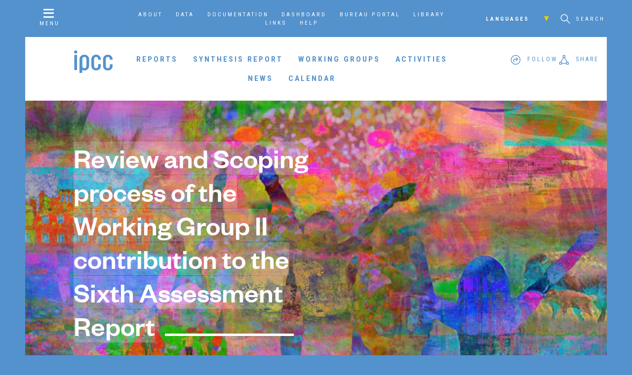

--- FILE ---
content_type: text/html; charset=UTF-8
request_url: https://www.ipcc.ch/review-and-scoping-process-wgii-ar6/
body_size: 8062
content:
<!doctype html>
<html>
  <head>
    <script async src="https://www.googletagmanager.com/gtag/js?id=UA-168918890-1"></script>
    <script>
      window.dataLayer = window.dataLayer || [];
      function gtag(){dataLayer.push(arguments);}
      gtag('js', new Date());

      gtag('config', 'UA-168918890-1');
    </script>

     <title>Review and Scoping of the Working Group II contribution to the Sixth Assessment Report — IPCC</title>
    
    <meta name="viewport" content="width=device-width, initial-scale=1">
    
    <!-- favicon -->
    
    <link rel="apple-touch-icon" sizes="180x180" href="https://www.ipcc.ch/site/assets/themes/ipcc/resources/img/favicon/apple-touch-icon.png">
    <link rel="icon" type="image/png" sizes="32x32" href="https://www.ipcc.ch/site/assets/themes/ipcc/resources/img/favicon/favicon-32x32.png">
    <link rel="icon" type="image/png" sizes="16x16" href="https://www.ipcc.ch/site/assets/themes/ipcc/resources/img/favicon/favicon-16x16.png">
    <link rel="manifest" href="https://www.ipcc.ch/site/assets/themes/ipcc/resources/img/favicon/site.webmanifest">
    <link rel="mask-icon" href="https://www.ipcc.ch/site/assets/themes/ipcc/resources/img/favicon/safari-pinned-tab.svg" color="#5492cd">
    <link rel="shortcut icon" href="https://www.ipcc.ch/site/assets/themes/ipcc/resources/img/favicon/favicon.ico">
    <meta name="apple-mobile-web-app-title" content="IPCC">
    <meta name="application-name" content="IPCC">
    <meta name="msapplication-TileColor" content="#5492cd">
    <meta name="msapplication-config" content="/site/assets/themes/ipcc/resources/img/favicon/browserconfig.xml">
    <meta name="theme-color" content="#ffffff">
    
    <link rel='dns-prefetch' href='//s.w.org' />
<link rel='stylesheet' id='wp-block-library-css'  href='https://www.ipcc.ch/site/wp-includes/css/dist/block-library/style.min.css?ver=5.3.15' type='text/css' media='all' />
<link rel='stylesheet' id='contact-form-7-css'  href='https://www.ipcc.ch/site/assets/plugins/contact-form-7/includes/css/styles.css?ver=5.0.5' type='text/css' media='all' />
<link rel='stylesheet' id='page-style-css'  href='https://www.ipcc.ch/site/assets/themes/ipcc/style.css' type='text/css' media='all' />
<link rel='stylesheet' id='tablepress-default-css'  href='https://www.ipcc.ch/site/assets/plugins/tablepress/css/default.min.css?ver=1.9.1' type='text/css' media='all' />
<script type='text/javascript' src='https://www.ipcc.ch/site/wp-includes/js/jquery/jquery.js?ver=1.12.4-wp'></script>
<script type='text/javascript' src='https://www.ipcc.ch/site/wp-includes/js/jquery/jquery-migrate.min.js?ver=1.4.1'></script>
<link rel='https://api.w.org/' href='https://www.ipcc.ch/wp-json/' />
<link rel="EditURI" type="application/rsd+xml" title="RSD" href="https://www.ipcc.ch/site/xmlrpc.php?rsd" />
<link rel="wlwmanifest" type="application/wlwmanifest+xml" href="https://www.ipcc.ch/site/wp-includes/wlwmanifest.xml" /> 
<meta name="generator" content="WordPress 5.3.15" />
<link rel="canonical" href="https://www.ipcc.ch/review-and-scoping-process-wgii-ar6/" />
<link rel='shortlink' href='https://www.ipcc.ch/?p=40166' />
<link rel="alternate" type="application/json+oembed" href="https://www.ipcc.ch/wp-json/oembed/1.0/embed?url=https%3A%2F%2Fwww.ipcc.ch%2Freview-and-scoping-process-wgii-ar6%2F" />
<link rel="alternate" type="text/xml+oembed" href="https://www.ipcc.ch/wp-json/oembed/1.0/embed?url=https%3A%2F%2Fwww.ipcc.ch%2Freview-and-scoping-process-wgii-ar6%2F&#038;format=xml" />

  </head>
  
    
  <body id="page-review-and-scoping-process-wgii-ar6" class="page-template-default page page-id-40166  sub-page">
    
    <header id="main-header">
      <nav id="nav-secondary" class="page-container">
        <a id="nav-overlay-trigger" class="menu-trigger" href="#"><i class="icon-menu"></i><span>Menu</span></a>
        
        <div id="nav-secondary-menu">
          <div class="menu-secondary-navigation-container"><ul id="menu-secondary-navigation" class="menu"><li id="menu-item-169" class="menu-item menu-item-type-post_type menu-item-object-page menu-item-169"><a href="https://www.ipcc.ch/about/">About</a></li>
<li id="menu-item-12593" class="menu-item menu-item-type-post_type menu-item-object-page menu-item-12593"><a href="https://www.ipcc.ch/data/">Data</a></li>
<li id="menu-item-12754" class="menu-item menu-item-type-post_type menu-item-object-page menu-item-12754"><a href="https://www.ipcc.ch/documentation/">Documentation</a></li>
<li id="menu-item-657" class="menu-item menu-item-type-post_type menu-item-object-page menu-item-657"><a href="https://www.ipcc.ch/focal-points/">Dashboard</a></li>
<li id="menu-item-165" class="menu-item menu-item-type-post_type menu-item-object-page menu-item-165"><a href="https://www.ipcc.ch/bureau/">Bureau Portal</a></li>
<li id="menu-item-25140" class="menu-item menu-item-type-post_type menu-item-object-page menu-item-25140"><a href="https://www.ipcc.ch/library/">Library</a></li>
<li id="menu-item-841" class="menu-item menu-item-type-post_type menu-item-object-page menu-item-841"><a href="https://www.ipcc.ch/links/">Links</a></li>
<li id="menu-item-36755" class="menu-item menu-item-type-post_type menu-item-object-page menu-item-36755"><a href="https://www.ipcc.ch/help/">Help</a></li>
</ul></div>        </div>
        
        <div id="nav-tertiary">
          <div id="nav-secondary-lang">
            <h6>Languages<i class="icon-chevron-down"></i></h6>
            
            <ul id="menu-languages" class="menu"><li id="menu-item-27898" class="menu-item menu-item-type-post_type menu-item-object-page menu-item-27898"><a href="https://www.ipcc.ch/languages-2/arabic/">عربي</a></li>
<li id="menu-item-27900" class="menu-item menu-item-type-post_type menu-item-object-page menu-item-27900"><a href="https://www.ipcc.ch/languages-2/chinese/">简体中文</a></li>
<li id="menu-item-27896" class="menu-item menu-item-type-post_type menu-item-object-page menu-item-27896"><a href="https://www.ipcc.ch/languages-2/francais/">Français</a></li>
<li id="menu-item-27902" class="menu-item menu-item-type-post_type menu-item-object-page menu-item-27902"><a href="https://www.ipcc.ch/languages-2/russian/">Русский</a></li>
<li id="menu-item-27904" class="menu-item menu-item-type-post_type menu-item-object-page menu-item-27904"><a href="https://www.ipcc.ch/languages-2/spanish/">Español</a></li>
</ul>          </div>
          
          <div id="nav-secondary-search">
            <a href="#" id="search-trigger" class="overlay-trigger"><i class="icon-search"></i> <span>Search</span></a>
                      </div>
        </div>
      </nav>
      
      <nav id="nav-primary" class="page-container">
        <a id="nav-primary-logo" class="ipcc-logo" href="https://www.ipcc.ch"><svg version="1.1" xmlns="http://www.w3.org/2000/svg" xmlns:xlink="http://www.w3.org/1999/xlink" x="0px" y="0px"
	 viewBox="0 0 82 50" xml:space="preserve">
<path d="M7.8,4.6C7.8,6.4,6.2,8,4.4,8C2.5,8,1,6.4,1,4.6c0-1.9,1.5-3.4,3.4-3.4C6.2,1.2,7.8,2.7,7.8,4.6z M1.6,42.7h5.6V10.7H1.6
	V42.7z M29.3,13c2,1.8,2.9,4.1,2.9,7.2v13.4c0,3.1-1,5.5-2.9,7.2c-2,1.8-4,2.7-6.3,2.7c-2,0-3.7-0.5-5-1.5v6.8h-5.6V20.2
	c0-3.1,1-5.5,2.9-7.2c2-1.8,4.3-2.7,7-2.7C25,10.2,27.4,11.1,29.3,13z M26.7,20.2c0-3.7-1.9-5.3-4.3-5.3c-2.4,0-4.3,1.6-4.3,5.3
	v13.4c0,3.7,1.9,5.2,4.3,5.2c2.4,0,4.3-1.7,4.3-5.3V20.2z M46.8,10.2c-2.7,0-5,0.9-7,2.7c-2,1.8-2.9,4.1-2.9,7.2v13.4
	c0,3.1,1,5.5,2.9,7.2c2,1.8,4.3,2.7,7,2.7c2.7,0,5-0.9,7-2.7c2-1.8,2.9-4.1,2.9-7.2v-3.2h-5.6v3.2c0,3.6-1.9,5.3-4.3,5.3
	c-2.4,0-4.3-1.6-4.3-5.2V20.2c0-3.7,1.9-5.3,4.3-5.3c2.4,0,4.3,1.6,4.3,5.3v0.6h5.6v-0.6c0-3.1-1-5.5-2.9-7.2
	C51.8,11.1,49.5,10.2,46.8,10.2z M81,20.8v-0.6c0-3.1-1-5.5-2.9-7.2c-2-1.8-4.3-2.7-7-2.7c-2.7,0-5,0.9-7,2.7
	c-2,1.8-2.9,4.1-2.9,7.2v13.4c0,3.1,1,5.5,2.9,7.2c2,1.8,4.3,2.7,7,2.7c2.7,0,5-0.9,7-2.7c2-1.8,2.9-4.1,2.9-7.2v-3.2h-5.6v3.2
	c0,3.6-1.9,5.3-4.3,5.3c-2.4,0-4.3-1.6-4.3-5.2V20.2c0-3.7,1.9-5.3,4.3-5.3c2.4,0,4.3,1.6,4.3,5.3v0.6H81z"/>
</svg>
</a>
        
        <div id="nav-primary-menu">
                    
          <ul class="menu">
            
                        
            <li><a href="https://www.ipcc.ch/reports/" id="menu-link-reports" class="has-submenu">Reports</a></li>
            
                        
            <li><a href="https://www.ipcc.ch/synthesis-report/" id="menu-link-synthesis-report" class="">Synthesis Report</a></li>
            
                        
            <li><a href="https://www.ipcc.ch/working-groups/" id="menu-link-working-groups" class="has-submenu">Working Groups</a></li>
            
                        
            <li><a href="https://www.ipcc.ch/activities/" id="menu-link-activities" class="">Activities</a></li>
            
                        
            <li><a href="https://www.ipcc.ch/news/" id="menu-link-news" class="">News</a></li>
            
                        
            <li><a href="https://www.ipcc.ch/calendar/" id="menu-link-calendar" class="">Calendar</a></li>
            
                        
          </ul>
        </div>
        
        <div id="nav-primary-follow" class="nav-primary-social social-menu">
          <div id="follow">
            <i class="icon-follow"></i><span class="text">Follow</span>
          </div>
        </div>
        
        <div id="nav-primary-share" class="nav-primary-social social-menu">
          <div id="share">
            <i class="icon-share"></i><span class="text">Share</span>
          </div>
        </div>
      </nav>
    
      <nav id="nav-reports-menu" class="page-container section-nav" data-id="menu-link-reports">
        
<div class="nav-reports-container nav-column-container columns-3">
  
    
  <div class="report-menu-column nav-column">
    <div class="report-menu-list nav-list">
      <h5>Special and Methodology Reports</h5>
      
      <ul>
                
        <li><a href="https://www.ipcc.ch/report/methodology-report-on-short-lived-climate-forcers/">2027 IPCC Methodology Report on Inventories for Short-lived Climate Forcers</a></li>
        
                
        <li><a href="https://www.ipcc.ch/report/special-report-on-climate-change-and-cities/">Special Report on Climate Change and Cities</a></li>
        
                
        <li><a href="https://www.ipcc.ch/report/2027-ipcc-methodology-report-on-carbon-dioxide-removal-technologies-carbon-capture-utilization-and-storage-for-national-greenhouse-gas-inventories-additional-guidance/">2027 IPCC Methodology Report on Carbon Dioxide Removal Technologies, Carbon Capture, Utilization, and Storage for National Greenhouse Gas Inventories (Additional guidance)</a></li>
        
                
        <li><a href="https://www.ipcc.ch/report/sr15/">Global Warming of 1.5°C</a></li>
        
                
        <li><a href="https://www.ipcc.ch/report/srccl/">Climate Change and Land</a></li>
        
                
        <li><a href="https://www.ipcc.ch/report/2019-refinement-to-the-2006-ipcc-guidelines-for-national-greenhouse-gas-inventories/">2019 Refinement to the 2006 IPCC Guidelines for National Greenhouse Gas Inventories</a></li>
        
                
        <li><a href="https://www.ipcc.ch/report/srocc/">The Ocean and Cryosphere in a Changing Climate</a></li>
        
              </ul>
    </div>
  </div>

    
  <div class="report-menu-column nav-column">
    <div class="report-menu-list nav-list">
      <h5>Sixth Assessment Report</h5>
      
      <ul>
                
        <li><a href="https://www.ipcc.ch/report/sixth-assessment-report-cycle/">AR6 Synthesis Report: Climate Change 2023</a></li>
        
                
        <li><a href="https://www.ipcc.ch/report/sixth-assessment-report-working-group-ii/">AR6 Climate Change 2022: Impacts, Adaptation and Vulnerability</a></li>
        
                
        <li><a href="https://www.ipcc.ch/report/sixth-assessment-report-working-group-3/">AR6 Climate Change 2022: Mitigation of Climate Change</a></li>
        
                
        <li><a href="https://www.ipcc.ch/report/sixth-assessment-report-working-group-i/">AR6 Climate Change 2021: The Physical Science Basis</a></li>
        
              </ul>
    </div>
  </div>

    
  <div class="report-menu-column nav-column">
    <div class="report-menu-list nav-list">
      <h5>Fifth Assessment Report</h5>
      
      <ul>
                
        <li><a href="https://www.ipcc.ch/report/ar5/syr/">AR5 Synthesis Report: Climate Change 2014</a></li>
        
                
        <li><a href="https://www.ipcc.ch/report/ar5/wg1/">AR5 Climate Change 2013: The Physical Science Basis</a></li>
        
                
        <li><a href="https://www.ipcc.ch/report/ar5/wg2/">AR5 Climate Change 2014: Impacts, Adaptation, and Vulnerability</a></li>
        
                
        <li><a href="https://www.ipcc.ch/report/ar5/wg3/">AR5 Climate Change 2014: Mitigation of Climate Change</a></li>
        
              </ul>
    </div>
  </div>

  
</div>


<footer class="report-menu-footer nav-footer">
  <a href="https://www.ipcc.ch/reports/" class="btn">View all</a>
</footer>      </nav>
      
      <nav id="nav-wg-menu" class="page-container section-nav" data-id="menu-link-working-groups">
          
<div class="nav-wg-container nav-column-container columns-4">
  
    
  <div class="report-menu-column nav-column">
    <div class="report-menu-list nav-list">
      <h5><a href="https://www.ipcc.ch/working-group/wg1/">Working Group I</a></h5>
      
      <ul>
                
        <li><a href="https://www.ipcc.ch/working-group/wg1/#wg1-intro-1">About</a></li>
        
                
        <li><a href="https://www.ipcc.ch/working-group/wg1/#wg1-post_grid-1">Reports</a></li>
        
                
        <li><a href="https://www.ipcc.ch/working-group/wg1/#wg1-document_list-1">Resources</a></li>
        
                
        <li><a href="https://www.ipcc.ch/working-group/wg1/#wg1-post_grid-2">Activities</a></li>
        
                
        <li><a href="https://www.ipcc.ch/working-group/wg1/#wg1-post_grid-3">News</a></li>
        
                
        <li><a href="https://www.ipcc.ch/working-group/wg1/#wg1-post_grid-4">Co-Chairs</a></li>
        
                
        <li><a href="https://www.ipcc.ch/working-group/wg1/#wg1-post_grid-5">Vice Chairs</a></li>
        
                
        <li><a href="https://www.ipcc.ch/working-group/wg1/#wg1-post_grid-6">TSU Staff</a></li>
        
                
        <li><a href="https://www.ipcc.ch/working-group/wg1/#wg1-text-1">Contact</a></li>
        
              </ul>
    </div>
  </div>
  
    
  <div class="report-menu-column nav-column">
    <div class="report-menu-list nav-list">
      <h5><a href="https://www.ipcc.ch/working-group/wg2/">Working Group II</a></h5>
      
      <ul>
                
        <li><a href="https://www.ipcc.ch/working-group/wg2/#wg2-intro-1">About</a></li>
        
                
        <li><a href="https://www.ipcc.ch/working-group/wg2/#wg2-post_grid-1">Reports</a></li>
        
                
        <li><a href="https://www.ipcc.ch/working-group/wg2/#wg2-post_grid-2">Activities</a></li>
        
                
        <li><a href="https://www.ipcc.ch/working-group/wg2/#wg2-post_grid-3">News</a></li>
        
                
        <li><a href="https://www.ipcc.ch/working-group/wg2/#wg2-post_grid-4">Co-Chairs</a></li>
        
                
        <li><a href="https://www.ipcc.ch/working-group/wg2/#wg2-post_grid-5">Vice-Chairs</a></li>
        
                
        <li><a href="https://www.ipcc.ch/working-group/wg2/#wg2-post_grid-6">TSU Staff</a></li>
        
                
        <li><a href="https://www.ipcc.ch/working-group/wg2/#wg2-text-1">Contact</a></li>
        
              </ul>
    </div>
  </div>
  
    
  <div class="report-menu-column nav-column">
    <div class="report-menu-list nav-list">
      <h5><a href="https://www.ipcc.ch/working-group/wg3/">Working Group III</a></h5>
      
      <ul>
                
        <li><a href="https://www.ipcc.ch/working-group/wg3/#wg3-intro-1">About</a></li>
        
                
        <li><a href="https://www.ipcc.ch/working-group/wg3/#wg3-post_grid-1">Reports</a></li>
        
                
        <li><a href="https://www.ipcc.ch/working-group/wg3/#wg3-post_grid-2">Activities</a></li>
        
                
        <li><a href="https://www.ipcc.ch/working-group/wg3/#wg3-post_grid-3">News</a></li>
        
                
        <li><a href="https://www.ipcc.ch/working-group/wg3/#wg3-post_grid-4">Co-Chairs</a></li>
        
                
        <li><a href="https://www.ipcc.ch/working-group/wg3/#wg3-post_grid-5">Vice-Chairs</a></li>
        
                
        <li><a href="https://www.ipcc.ch/working-group/wg3/#wg3-post_grid-6">TSU Staff</a></li>
        
                
        <li><a href="https://www.ipcc.ch/working-group/wg3/#wg3-text-1">Contact</a></li>
        
              </ul>
    </div>
  </div>
  
    
  <div class="report-menu-column nav-column">
    <div class="report-menu-list nav-list">
      <h5><a href="https://www.ipcc.ch/working-group/tfi/">TFI</a></h5>
      
      <ul>
                
        <li><a href="https://www.ipcc.ch/working-group/tfi/#tfi-intro-1">About</a></li>
        
                
        <li><a href="https://www.ipcc.ch/working-group/tfi/#tfi-post_grid-1">Methodology Reports</a></li>
        
                
        <li><a href="https://www.ipcc.ch/working-group/tfi/#tfi-post_grid-2">Activities</a></li>
        
                
        <li><a href="https://www.ipcc.ch/working-group/tfi/#tfi-text-1">IPCC Inventory software </a></li>
        
                
        <li><a href="https://www.ipcc.ch/working-group/tfi/#tfi-text-2">Emission Factor Database </a></li>
        
                
        <li><a href="https://www.ipcc.ch/working-group/tfi/#tfi-text-3">TFI Governance</a></li>
        
                
        <li><a href="https://www.ipcc.ch/working-group/tfi/#tfi-post_grid-3">TFB Co-Chairs</a></li>
        
                
        <li><a href="https://www.ipcc.ch/working-group/tfi/#tfi-post_grid-4">TFB Members</a></li>
        
                
        <li><a href="https://www.ipcc.ch/working-group/tfi/#tfi-post_grid-5">TSU Staff</a></li>
        
                
        <li><a href="https://www.ipcc.ch/working-group/tfi/#tfi-text-4">Contact</a></li>
        
              </ul>
    </div>
  </div>
  
    
</div>


      </nav>
    </header>

<div class="page-container">
  
  
<section id="review-and-scoping-process-wgii-ar6-splash-1" class="page-section section-num-1 type-splash  scheme-dark">
  <div class="section-container ">
  
        
    <div class="section-bg " style="background-image: url(https://www.ipcc.ch/site/assets/uploads/2022/02/Final-Hi-Res-Version_Cover-image-web-1600x900.jpg); background-position: center" ></div>
      
    
<header class="section-header">
    <h1 class="border-head"><span class="section-accent">Review and Scoping process of the Working Group II contribution to the Sixth Assessment Report</span> </h1>
  <h3></h3>
</header>

  
  </div>
</section>


<section id="review-and-scoping-process-wgii-ar6-frame-1" class="page-section section-num-2 type-frame ">
  <div class="section-container sr">
  
    
<div class="section-wrap">
  <div class="section-bg" style="background-image: url(https://www.ipcc.ch/site/assets/uploads/2022/02/Final-Hi-Res-Version_Cover-image-web.jpg);"></div>
  <div class="section-gradient"></div>
  
  <div class="section-content">
    <header class="section-header">
      <h2>Review</h2>
    </header>
    
    <div class="section-text">
      <p>All IPCC reports undergo two stages of review. A First-Order Draft is reviewed by experts. Following the expert review, authors develop a Second-Order Draft based on the comments received. This draft then undergoes a second review by both governments and experts. Authors will prepare a Final Draft based on the comments received during the second review. The Final Draft is distributed to governments at the time of the final government review of the Summary for Policymakers.</p>
<p>The <a href="https://www.ipcc.ch/2019/10/11/wg2-ar6-first-order-draft-expert-review/">First-Order Draft of the Working Group II contribution to AR6 underwent an expert review</a>  from 18 October to 13 December 2019. The <a href="https://www.ipcc.ch/2020/11/27/ipcc-wgii-ar6-second-order-draft-review/">Second-Order Draft was reviewed by experts and governments</a> from 4 December 2020 to 29 January 2021. The <a href="https://www.ipcc.ch/2021/10/01/ipcc-wgii-ar6-final-draft/">Final Government Distribution</a> of the final draft of the report and Government Review of the Summary for Policymakers took place from 1 October to 26 November 2021.</p>
<ul>
<li>Factsheet: <a href="//www.ipcc.ch/site/assets/uploads/2024/04/IPCCFactSheet_ExpertReviewer.pdf">What is an Expert Reviewer of IPCC Reports</a>?</li>
</ul>
<p>&nbsp;</p>
<p><em><a href="https://www.ipcc.ch/report/ar6/wg2/resources/credits">Credit for artwork</a></em></p>
      
          </div>
    
        
    <div class="section-frame" style="background-image: url(https://www.ipcc.ch/site/assets/uploads/2022/02/IPCC_AR6_WGII_Report_Cover_Final2-791x1024.jpg);"></div>
    
      </div>
</div>  
  </div>
</section>


<section id="review-and-scoping-process-wgii-ar6-text-1" class="page-section section-num-3 type-text ">
  <div class="section-container sr">
  
    <header class="section-header">
    <h2>Scoping</h2>
</header>

<div class="section-content">
  <p>The scoping meeting for the Sixth Assessment Report (AR6) took place in Addis Ababa (Ethiopia) from 1 to 5 May 2017. The draft outlines were approved by the Panel when it met in September 2017</p>
<p>In order to determine robust areas of consideration, participants in the Scoping Meeting needed to have a broad understanding of climate change and related issues, and collectively had expertise in the following areas:</p>
<p><strong>Working Group II</strong></p>
<ul>
<li>Co-benefits, risks and co-costs of mitigation and adaptation, including interactions and trade-offs, technological and financial challenges and options.</li>
<li>Ethics and equity: climate change, sustainable development, gender, poverty eradication, livelihoods, and food security.</li>
<li>Perception of risks and benefits of climate change, adaptation and mitigation options, and societal responses, including psychological and sociological aspects.</li>
<li>Climate engineering, greenhouse gas removal, and associated feedbacks and impacts.</li>
<li>Regional and sectorial climate information.</li>
<li>Epistemology and different forms of climate related knowledge and data, including indigenous and practice-based knowledge.</li>
</ul>
<p><strong>Regional expertise</strong></p>
<ul>
<li>Africa</li>
<li>Europe</li>
<li>Asia</li>
<li>Australasia</li>
<li>North America</li>
<li>Central and South America</li>
<li>Polar regions</li>
<li>Small islands</li>
<li>Ocean</li>
</ul>
<h2>Pre-Scoping</h2>
<p>On 21 September 2016, the IPCC Secretariat sent out a pre-scoping questionnaire to <a href="https://www.ipcc.ch/site/assets/uploads/2018/04/governments-relevant_topics_AR6.pdf">governments</a> and <a href="https://www.ipcc.ch/site/assets/uploads/2018/04/organizations-relevant_topics_AR6.pdf">observer organizations</a> to identify policy relevant questions and scientific and technical topics to be addressed in the Sixth Assessment Report (deadline: 30 November 2016, extended to 12 December 2016). The responses received were synthesized and made available to the participants of the AR6 Scoping Meeting and the Panel.</p>
<p><a href="https://www.ipcc.ch/site/assets/uploads/2018/09/220520170356-Doc.-2-Chair-Vision-Paper-.pdf">Chair’s Vision Paper</a></p>
</div>  
  </div>
</section>

  
</div>

  
    
    <footer id="main-footer" class="bg-2">
      <div class="page-container">
        <div id="footer-engage" class="page-section type-big-blocks two-columns">
          <div class="section-container">
            <div class="section-content big-blocks">
              <div id="footer-engage-follow" class="section-block left">
                <div class="section-block-text">
                  <h4>Follow the IPCC</h4>
                  
                  <p>The Intergovernmental Panel on Climate Change (IPCC) is active socially – choose your network:</p>
                  
                  
<p class="social-links">
  
    
  <a href="https://facebook.com/IPCC" title="Facebook" class="social-link-facebook"><i class="icon-social-facebook"></i></a>
  
    
<a href="https://twitter.com/IPCC_ch" title="Twitter" class="social-link-twitter"><i><svg xmlns="http://www.w3.org/2000/svg" height="1em" viewBox="0 0 512 512"><style>svg{fill:#5492cd}</style><path d="M389.2 48h70.6L305.6 224.2 487 464H345L233.7 318.6 106.5 464H35.8L200.7 275.5 26.8 48H172.4L272.9 180.9 389.2 48zM364.4 421.8h39.1L151.1 88h-42L364.4 421.8z"/></svg></i></a>
  
    
  <a href="https://youtube.com/IPCCGeneva" title="YouTube" class="social-link-youtube"><i class="icon-social-youtube"></i></a>
  
      
  <a href="http://linkedin.com/company/ipcc" title="LinkedIn" class="social-link-linkedin"><i class="icon-social-linkedin"></i></a>
  
    
  <a href="https://instagram.com/IPCC" title="Instagram" class="social-link-instagram"><i class="icon-social-instagram"></i></a>
  
    
  <a href="http://flickr.com/ipccphoto" title="Flickr" class="social-link-flickr"><i class="icon-social-flickr"></i></a>
  
    
  <a href="http://slideshare.com/IPCCGeneva" title="SlideShare" class="social-link-slideshare"><i class="icon-social-slideshare"></i></a>
  
    
  <a href="https://vimeo.com/ipcc" title="Vimeo" class="social-link-vimeo"><i class="icon-social-vimeo"></i></a>
  
  </p>

                </div>
              </div>
        
              <div id="footer-engage-participate" class="section-block right">
                <div class="section-block-text">
                  <h4>Engage with the IPCC</h4>
                  
                  <p>There are many ways to be involved and participate in the IPCC world.</p>
                  
                  <p><a href="https://www.ipcc.ch/about/engage_with_the_ipcc/" class="btn bg-green">Learn more</a></p>
                </div>
              </div>
            </div>
          </div>
        </div>
        
        <div id="footer-banner">
          <a id="footer-logo" href="https://www.ipcc.ch"><svg version="1.1" xmlns="http://www.w3.org/2000/svg" xmlns:xlink="http://www.w3.org/1999/xlink" x="0px" y="0px"
	 viewBox="0 0 82 50" xml:space="preserve">
<path d="M7.8,4.6C7.8,6.4,6.2,8,4.4,8C2.5,8,1,6.4,1,4.6c0-1.9,1.5-3.4,3.4-3.4C6.2,1.2,7.8,2.7,7.8,4.6z M1.6,42.7h5.6V10.7H1.6
	V42.7z M29.3,13c2,1.8,2.9,4.1,2.9,7.2v13.4c0,3.1-1,5.5-2.9,7.2c-2,1.8-4,2.7-6.3,2.7c-2,0-3.7-0.5-5-1.5v6.8h-5.6V20.2
	c0-3.1,1-5.5,2.9-7.2c2-1.8,4.3-2.7,7-2.7C25,10.2,27.4,11.1,29.3,13z M26.7,20.2c0-3.7-1.9-5.3-4.3-5.3c-2.4,0-4.3,1.6-4.3,5.3
	v13.4c0,3.7,1.9,5.2,4.3,5.2c2.4,0,4.3-1.7,4.3-5.3V20.2z M46.8,10.2c-2.7,0-5,0.9-7,2.7c-2,1.8-2.9,4.1-2.9,7.2v13.4
	c0,3.1,1,5.5,2.9,7.2c2,1.8,4.3,2.7,7,2.7c2.7,0,5-0.9,7-2.7c2-1.8,2.9-4.1,2.9-7.2v-3.2h-5.6v3.2c0,3.6-1.9,5.3-4.3,5.3
	c-2.4,0-4.3-1.6-4.3-5.2V20.2c0-3.7,1.9-5.3,4.3-5.3c2.4,0,4.3,1.6,4.3,5.3v0.6h5.6v-0.6c0-3.1-1-5.5-2.9-7.2
	C51.8,11.1,49.5,10.2,46.8,10.2z M81,20.8v-0.6c0-3.1-1-5.5-2.9-7.2c-2-1.8-4.3-2.7-7-2.7c-2.7,0-5,0.9-7,2.7
	c-2,1.8-2.9,4.1-2.9,7.2v13.4c0,3.1,1,5.5,2.9,7.2c2,1.8,4.3,2.7,7,2.7c2.7,0,5-0.9,7-2.7c2-1.8,2.9-4.1,2.9-7.2v-3.2h-5.6v3.2
	c0,3.6-1.9,5.3-4.3,5.3c-2.4,0-4.3-1.6-4.3-5.2V20.2c0-3.7,1.9-5.3,4.3-5.3c2.4,0,4.3,1.6,4.3,5.3v0.6H81z"/>
</svg>
</a>
          <h4><a href="https://www.ipcc.ch"> © 2026 The Intergovernmental Panel on Climate Change</a></h4>
        </div>
        
        <div id="footer-nav">
          <div id="footer-logos" class="footer-block">
            <img src="https://www.ipcc.ch/site/assets/themes/ipcc/resources/img/footer_logos.png" alt="IPCC | WHO | UNEP">
          </div>
          
          <div id="footer-menu" class="footer-block">
            <div class="menu-copyright-information-container"><ul id="menu-copyright-information" class="menu"><li id="menu-item-37493" class="menu-item menu-item-type-post_type menu-item-object-page menu-item-37493"><a href="https://www.ipcc.ch/about/">About</a></li>
<li id="menu-item-37487" class="menu-item menu-item-type-post_type menu-item-object-page menu-item-37487"><a href="https://www.ipcc.ch/copyright/">Copyright</a></li>
<li id="menu-item-37489" class="menu-item menu-item-type-post_type menu-item-object-page menu-item-37489"><a href="https://www.ipcc.ch/disclaimer/">Disclaimer</a></li>
<li id="menu-item-37491" class="menu-item menu-item-type-post_type menu-item-object-page menu-item-37491"><a href="https://www.ipcc.ch/privacy-policy-2/">Privacy Policy</a></li>
</ul></div>          </div>
          
          <div id="h7" class="footer-block">
            <a href="http://habitatseven.com"><img src="https://www.ipcc.ch/site/assets/themes/ipcc/resources/img/h7.png" alt="Designed by Habitat Seven"></a>
          </div>
        </div>

    </footer>
    
    <div id="search-overlay" class="overlay">
      <a href="#" id="search-close" class="overlay-close"><i class="icon-close"></i></a>
      
      <div class="overlay-content">
        <form id="header-search" role="search" method="get" class="search-form" action="https://www.ipcc.ch/search/">
  
  <div id="search-input">
    <label for="s"><span class="screen-reader-text">Search for:</span></label>
    <input type="search" id="search" name="search" class="search-field" placeholder="Search by keyword" value="">
  </div>
  
  <div id="search-btn">
    <button type="submit" class="search-submit"><i class="icon-search"></i></button>
  </div>
  
</form>      </div>
    </div>
    
    <nav id="nav-overlay" class="overlay bg-animate">
  <div id="nav-overlay-content">
    
    <div id="nav-overlay-slider" data-slick='{
      "slidesToShow": 1,
      "slidesToScroll": 1,
      "slide": ".slide",
      "prevArrow": ".nav-overlay-arrow.prev",
      "nextArrow": ".nav-overlay-arrow.next",
      "infinite": false,
      "draggable": false,
      "adaptiveHeight": true,
      "responsive": [{
        "breakpoint": 800,
        "settings": {
          "draggable": true
        }
      }]
    }'>
      <div class="slide" data-href="https://www.ipcc.ch/reports/">
        <div class="slide-content page-container">
          <div class="slide-header">
            <h3>Reports</h3>
          </div>
          
          <div class="slide-menu section-nav">
            
<div class="nav-reports-container nav-column-container columns-3">
  
    
  <div class="report-menu-column nav-column">
    <div class="report-menu-list nav-list">
      <h5>Special and Methodology Reports</h5>
      
      <ul>
                
        <li><a href="https://www.ipcc.ch/report/methodology-report-on-short-lived-climate-forcers/">2027 IPCC Methodology Report on Inventories for Short-lived Climate Forcers</a></li>
        
                
        <li><a href="https://www.ipcc.ch/report/special-report-on-climate-change-and-cities/">Special Report on Climate Change and Cities</a></li>
        
                
        <li><a href="https://www.ipcc.ch/report/2027-ipcc-methodology-report-on-carbon-dioxide-removal-technologies-carbon-capture-utilization-and-storage-for-national-greenhouse-gas-inventories-additional-guidance/">2027 IPCC Methodology Report on Carbon Dioxide Removal Technologies, Carbon Capture, Utilization, and Storage for National Greenhouse Gas Inventories (Additional guidance)</a></li>
        
                
        <li><a href="https://www.ipcc.ch/report/sr15/">Global Warming of 1.5°C</a></li>
        
                
        <li><a href="https://www.ipcc.ch/report/srccl/">Climate Change and Land</a></li>
        
                
        <li><a href="https://www.ipcc.ch/report/2019-refinement-to-the-2006-ipcc-guidelines-for-national-greenhouse-gas-inventories/">2019 Refinement to the 2006 IPCC Guidelines for National Greenhouse Gas Inventories</a></li>
        
                
        <li><a href="https://www.ipcc.ch/report/srocc/">The Ocean and Cryosphere in a Changing Climate</a></li>
        
              </ul>
    </div>
  </div>

    
  <div class="report-menu-column nav-column">
    <div class="report-menu-list nav-list">
      <h5>Sixth Assessment Report</h5>
      
      <ul>
                
        <li><a href="https://www.ipcc.ch/report/sixth-assessment-report-cycle/">AR6 Synthesis Report: Climate Change 2023</a></li>
        
                
        <li><a href="https://www.ipcc.ch/report/sixth-assessment-report-working-group-ii/">AR6 Climate Change 2022: Impacts, Adaptation and Vulnerability</a></li>
        
                
        <li><a href="https://www.ipcc.ch/report/sixth-assessment-report-working-group-3/">AR6 Climate Change 2022: Mitigation of Climate Change</a></li>
        
                
        <li><a href="https://www.ipcc.ch/report/sixth-assessment-report-working-group-i/">AR6 Climate Change 2021: The Physical Science Basis</a></li>
        
              </ul>
    </div>
  </div>

    
  <div class="report-menu-column nav-column">
    <div class="report-menu-list nav-list">
      <h5>Fifth Assessment Report</h5>
      
      <ul>
                
        <li><a href="https://www.ipcc.ch/report/ar5/syr/">AR5 Synthesis Report: Climate Change 2014</a></li>
        
                
        <li><a href="https://www.ipcc.ch/report/ar5/wg1/">AR5 Climate Change 2013: The Physical Science Basis</a></li>
        
                
        <li><a href="https://www.ipcc.ch/report/ar5/wg2/">AR5 Climate Change 2014: Impacts, Adaptation, and Vulnerability</a></li>
        
                
        <li><a href="https://www.ipcc.ch/report/ar5/wg3/">AR5 Climate Change 2014: Mitigation of Climate Change</a></li>
        
              </ul>
    </div>
  </div>

  
</div>


<footer class="report-menu-footer nav-footer">
  <a href="https://www.ipcc.ch/reports/" class="btn">View all</a>
</footer>          </div>
        </div>
      </div>
      
      <div class="slide" data-href="https://www.ipcc.ch/working-groups/">
        <div class="slide-content page-container">
          <div class="slide-header">
            <h3>Working Groups</h3>
          </div>
          
          <div class="slide-menu section-nav">
              
<div class="nav-wg-container nav-column-container columns-4">
  
    
  <div class="report-menu-column nav-column">
    <div class="report-menu-list nav-list">
      <h5><a href="https://www.ipcc.ch/working-group/wg1/">Working Group I</a></h5>
      
      <ul>
                
        <li><a href="https://www.ipcc.ch/working-group/wg1/#wg1-intro-1">About</a></li>
        
                
        <li><a href="https://www.ipcc.ch/working-group/wg1/#wg1-post_grid-1">Reports</a></li>
        
                
        <li><a href="https://www.ipcc.ch/working-group/wg1/#wg1-document_list-1">Resources</a></li>
        
                
        <li><a href="https://www.ipcc.ch/working-group/wg1/#wg1-post_grid-2">Activities</a></li>
        
                
        <li><a href="https://www.ipcc.ch/working-group/wg1/#wg1-post_grid-3">News</a></li>
        
                
        <li><a href="https://www.ipcc.ch/working-group/wg1/#wg1-post_grid-4">Co-Chairs</a></li>
        
                
        <li><a href="https://www.ipcc.ch/working-group/wg1/#wg1-post_grid-5">Vice Chairs</a></li>
        
                
        <li><a href="https://www.ipcc.ch/working-group/wg1/#wg1-post_grid-6">TSU Staff</a></li>
        
                
        <li><a href="https://www.ipcc.ch/working-group/wg1/#wg1-text-1">Contact</a></li>
        
              </ul>
    </div>
  </div>
  
    
  <div class="report-menu-column nav-column">
    <div class="report-menu-list nav-list">
      <h5><a href="https://www.ipcc.ch/working-group/wg2/">Working Group II</a></h5>
      
      <ul>
                
        <li><a href="https://www.ipcc.ch/working-group/wg2/#wg2-intro-1">About</a></li>
        
                
        <li><a href="https://www.ipcc.ch/working-group/wg2/#wg2-post_grid-1">Reports</a></li>
        
                
        <li><a href="https://www.ipcc.ch/working-group/wg2/#wg2-post_grid-2">Activities</a></li>
        
                
        <li><a href="https://www.ipcc.ch/working-group/wg2/#wg2-post_grid-3">News</a></li>
        
                
        <li><a href="https://www.ipcc.ch/working-group/wg2/#wg2-post_grid-4">Co-Chairs</a></li>
        
                
        <li><a href="https://www.ipcc.ch/working-group/wg2/#wg2-post_grid-5">Vice-Chairs</a></li>
        
                
        <li><a href="https://www.ipcc.ch/working-group/wg2/#wg2-post_grid-6">TSU Staff</a></li>
        
                
        <li><a href="https://www.ipcc.ch/working-group/wg2/#wg2-text-1">Contact</a></li>
        
              </ul>
    </div>
  </div>
  
    
  <div class="report-menu-column nav-column">
    <div class="report-menu-list nav-list">
      <h5><a href="https://www.ipcc.ch/working-group/wg3/">Working Group III</a></h5>
      
      <ul>
                
        <li><a href="https://www.ipcc.ch/working-group/wg3/#wg3-intro-1">About</a></li>
        
                
        <li><a href="https://www.ipcc.ch/working-group/wg3/#wg3-post_grid-1">Reports</a></li>
        
                
        <li><a href="https://www.ipcc.ch/working-group/wg3/#wg3-post_grid-2">Activities</a></li>
        
                
        <li><a href="https://www.ipcc.ch/working-group/wg3/#wg3-post_grid-3">News</a></li>
        
                
        <li><a href="https://www.ipcc.ch/working-group/wg3/#wg3-post_grid-4">Co-Chairs</a></li>
        
                
        <li><a href="https://www.ipcc.ch/working-group/wg3/#wg3-post_grid-5">Vice-Chairs</a></li>
        
                
        <li><a href="https://www.ipcc.ch/working-group/wg3/#wg3-post_grid-6">TSU Staff</a></li>
        
                
        <li><a href="https://www.ipcc.ch/working-group/wg3/#wg3-text-1">Contact</a></li>
        
              </ul>
    </div>
  </div>
  
    
  <div class="report-menu-column nav-column">
    <div class="report-menu-list nav-list">
      <h5><a href="https://www.ipcc.ch/working-group/tfi/">TFI</a></h5>
      
      <ul>
                
        <li><a href="https://www.ipcc.ch/working-group/tfi/#tfi-intro-1">About</a></li>
        
                
        <li><a href="https://www.ipcc.ch/working-group/tfi/#tfi-post_grid-1">Methodology Reports</a></li>
        
                
        <li><a href="https://www.ipcc.ch/working-group/tfi/#tfi-post_grid-2">Activities</a></li>
        
                
        <li><a href="https://www.ipcc.ch/working-group/tfi/#tfi-text-1">IPCC Inventory software </a></li>
        
                
        <li><a href="https://www.ipcc.ch/working-group/tfi/#tfi-text-2">Emission Factor Database </a></li>
        
                
        <li><a href="https://www.ipcc.ch/working-group/tfi/#tfi-text-3">TFI Governance</a></li>
        
                
        <li><a href="https://www.ipcc.ch/working-group/tfi/#tfi-post_grid-3">TFB Co-Chairs</a></li>
        
                
        <li><a href="https://www.ipcc.ch/working-group/tfi/#tfi-post_grid-4">TFB Members</a></li>
        
                
        <li><a href="https://www.ipcc.ch/working-group/tfi/#tfi-post_grid-5">TSU Staff</a></li>
        
                
        <li><a href="https://www.ipcc.ch/working-group/tfi/#tfi-text-4">Contact</a></li>
        
              </ul>
    </div>
  </div>
  
    
</div>


          </div>
        </div>
      </div>
      
      <div class="slide" data-href="https://www.ipcc.ch/activities/">
        <div class="slide-content page-container">
          <div class="slide-header">
            <h3>Activities</h3>
          </div>
          
          <div class="slide-menu section-nav">
            <div class="nav-column-container">
    
  <div class="report-menu-column nav-column">
      
<div class="post post-preview  small type-post">
  <div class="preview-content">
    <div class="preview-thumbnail post-thumbnail " style="background-image: url(https://www.ipcc.ch/site/assets/uploads/2023/09/application-3690356_1920.jpg);"></div>
    
    <div class="preview-text">
      <h5>Vacancies</h5>
      <h4><a href="https://www.ipcc.ch/2026/01/12/ai-officer-wg1-tsu/">Artificial Intelligence (AI) Officer in the IPCC Working Group I Technical Support Unit</a></h4>
      
      <p>Working Group I of the Intergovernmental Panel on Climate Change is filling the position of Artificial Intelligence (AI) Officer The … </p>      
      <h6>January 2026</h6>
    </div>
    
    <div class="preview-btns">
      <a href="https://www.ipcc.ch/2026/01/12/ai-officer-wg1-tsu/" class="btn bg-white">Explore</a>
    </div>
  </div>
</div>  </div>
  
    
  <div class="report-menu-column nav-column">
      
<div class="post post-preview  small type-post">
  <div class="preview-content">
    <div class="preview-thumbnail post-thumbnail " style="background-image: url(https://www.ipcc.ch/site/assets/uploads/2026/01/UN.jpg);"></div>
    
    <div class="preview-text">
      <h5>Statement</h5>
      <h4><a href="https://www.ipcc.ch/2026/01/08/st01-us/">IPCC Statement on the US announcement to withdraw from participation in IPCC</a></h4>
      
      <p>GENEVA, Jan 8 &#8211; The Intergovernmental Panel on Climate Change (IPCC) has taken note of the US government&#8217;s announcement about its … </p>      
      <h6>January 2026</h6>
    </div>
    
    <div class="preview-btns">
      <a href="https://www.ipcc.ch/2026/01/08/st01-us/" class="btn bg-white">Explore</a>
    </div>
  </div>
</div>  </div>
  
    
  <div class="report-menu-column nav-column">
      
<div class="post post-preview  small type-post">
  <div class="preview-content">
    <div class="preview-thumbnail post-thumbnail " style="background-image: url(https://www.ipcc.ch/site/assets/uploads/2025/12/chimneys-9599975_1280.jpg);"></div>
    
    <div class="preview-text">
      <h5>Press Release</h5>
      <h4><a href="https://www.ipcc.ch/2025/12/05/prslcffod/">IPCC opens registration of experts to review the first draft of the Methodology Report on Inventories for Short-lived Climate Forcers</a></h4>
      
      <p>GENEVA, December 5 – The Intergovernmental Panel on Climate Change (IPCC) opened this week registration for experts to serve as … </p>      
      <h6>December 2025</h6>
    </div>
    
    <div class="preview-btns">
      <a href="https://www.ipcc.ch/2025/12/05/prslcffod/" class="btn bg-white">Explore</a>
    </div>
  </div>
</div>  </div>
  
  </div>

<footer class="report-menu-footer nav-footer">
  <a href="https://www.ipcc.ch/activities/" class="btn">View all</a>
</footer>          </div>
        </div>
      </div>
      
    </div>
    
    <span class="nav-overlay-arrow prev"><i class="icon-chevron-left"></i></span>
    <span class="nav-overlay-arrow next"><i class="icon-chevron-right"></i></span>
    
  </div>
  
</nav><header id="sticky-header">
  <div id="sticky-content">
    <div class="section-container">
      <a id="sticky-overlay-trigger" class="menu-trigger" href="#"><i class="icon-menu"></i><span>Menu</span></a>
      
      <a id="sticky-logo" class="ipcc-logo" href="https://www.ipcc.ch"><svg version="1.1" xmlns="http://www.w3.org/2000/svg" xmlns:xlink="http://www.w3.org/1999/xlink" x="0px" y="0px"
	 viewBox="0 0 82 50" xml:space="preserve">
<path d="M7.8,4.6C7.8,6.4,6.2,8,4.4,8C2.5,8,1,6.4,1,4.6c0-1.9,1.5-3.4,3.4-3.4C6.2,1.2,7.8,2.7,7.8,4.6z M1.6,42.7h5.6V10.7H1.6
	V42.7z M29.3,13c2,1.8,2.9,4.1,2.9,7.2v13.4c0,3.1-1,5.5-2.9,7.2c-2,1.8-4,2.7-6.3,2.7c-2,0-3.7-0.5-5-1.5v6.8h-5.6V20.2
	c0-3.1,1-5.5,2.9-7.2c2-1.8,4.3-2.7,7-2.7C25,10.2,27.4,11.1,29.3,13z M26.7,20.2c0-3.7-1.9-5.3-4.3-5.3c-2.4,0-4.3,1.6-4.3,5.3
	v13.4c0,3.7,1.9,5.2,4.3,5.2c2.4,0,4.3-1.7,4.3-5.3V20.2z M46.8,10.2c-2.7,0-5,0.9-7,2.7c-2,1.8-2.9,4.1-2.9,7.2v13.4
	c0,3.1,1,5.5,2.9,7.2c2,1.8,4.3,2.7,7,2.7c2.7,0,5-0.9,7-2.7c2-1.8,2.9-4.1,2.9-7.2v-3.2h-5.6v3.2c0,3.6-1.9,5.3-4.3,5.3
	c-2.4,0-4.3-1.6-4.3-5.2V20.2c0-3.7,1.9-5.3,4.3-5.3c2.4,0,4.3,1.6,4.3,5.3v0.6h5.6v-0.6c0-3.1-1-5.5-2.9-7.2
	C51.8,11.1,49.5,10.2,46.8,10.2z M81,20.8v-0.6c0-3.1-1-5.5-2.9-7.2c-2-1.8-4.3-2.7-7-2.7c-2.7,0-5,0.9-7,2.7
	c-2,1.8-2.9,4.1-2.9,7.2v13.4c0,3.1,1,5.5,2.9,7.2c2,1.8,4.3,2.7,7,2.7c2.7,0,5-0.9,7-2.7c2-1.8,2.9-4.1,2.9-7.2v-3.2h-5.6v3.2
	c0,3.6-1.9,5.3-4.3,5.3c-2.4,0-4.3-1.6-4.3-5.2V20.2c0-3.7,1.9-5.3,4.3-5.3c2.4,0,4.3,1.6,4.3,5.3v0.6H81z"/>
</svg>
</a>
      
      <nav id="sticky-menu"></nav>
      
      <div id="sticky-top-link">
        <a href="#"><i class="icon icon-chevron-alt-up"></i>Top</a>
      </div>
    </div>
  </div>
</header><script type='text/javascript'>
/* <![CDATA[ */
var wpcf7 = {"apiSettings":{"root":"https:\/\/www.ipcc.ch\/wp-json\/contact-form-7\/v1","namespace":"contact-form-7\/v1"},"recaptcha":{"messages":{"empty":"Please verify that you are not a robot."}}};
/* ]]> */
</script>
<script type='text/javascript' src='https://www.ipcc.ch/site/assets/plugins/contact-form-7/includes/js/scripts.js?ver=5.0.5'></script>
<script type='text/javascript' src='https://www.ipcc.ch/site/assets/themes/ipcc/resources/bower_components/js-cookie/src/js.cookie.js'></script>
<script type='text/javascript' src='https://www.ipcc.ch/site/assets/themes/ipcc/resources/bower_components/pe-window-spec/window-spec.min.js'></script>
<script type='text/javascript' src='https://www.ipcc.ch/site/assets/themes/ipcc/resources/bower_components/pe-nav-overlay/nav-overlay.js'></script>
<script type='text/javascript' src='https://www.ipcc.ch/site/assets/themes/ipcc/resources/bower_components/pe-social-widget/follow-widget.js'></script>
<script type='text/javascript' src='https://www.ipcc.ch/site/assets/themes/ipcc/resources/bower_components/pe-social-widget/share-widget.js'></script>
<script type='text/javascript' src='https://www.ipcc.ch/site/assets/themes/ipcc/resources/bower_components/pe-borderize/borderize.js'></script>
<script type='text/javascript' src='https://www.ipcc.ch/site/assets/themes/ipcc/resources/bower_components/pe-smooth-scroll/smooth-scroll.js'></script>
<script type='text/javascript' src='https://www.ipcc.ch/site/assets/themes/ipcc/resources/bower_components/pe-equalizer/equalizer.min.js'></script>
<script type='text/javascript' src='https://www.ipcc.ch/site/assets/themes/ipcc/resources/bower_components/slick-carousel/slick/slick.min.js'></script>
<script type='text/javascript' src='https://www.ipcc.ch/site/assets/themes/ipcc/resources/bower_components/isotope/dist/isotope.pkgd.min.js'></script>
<script type='text/javascript' src='https://www.ipcc.ch/site/assets/themes/ipcc/resources/bower_components/isotope-packery/packery-mode.pkgd.min.js'></script>
<script type='text/javascript' src='https://www.ipcc.ch/site/assets/themes/ipcc/resources/bower_components/parallaxie/parallaxie.js'></script>
<script type='text/javascript' src='https://www.ipcc.ch/site/assets/themes/ipcc/resources/bower_components/scrollreveal/dist/scrollreveal.min.js'></script>
<script type='text/javascript' src='https://www.ipcc.ch/site/assets/themes/ipcc/resources/bower_components/sticky-kit/jquery.sticky-kit.min.js'></script>
<script type='text/javascript' src='https://www.ipcc.ch/site/assets/themes/ipcc/resources/components/post-grid/post-grid.js'></script>
<script type='text/javascript' src='https://www.ipcc.ch/site/assets/themes/ipcc/resources/bower_components/amcharts3/amcharts/amcharts.js'></script>
<script type='text/javascript' src='https://www.ipcc.ch/site/assets/themes/ipcc/resources/bower_components/amcharts3/amcharts/serial.js'></script>
<script type='text/javascript' src='https://www.ipcc.ch/site/assets/themes/ipcc/resources/bower_components/amcharts3/amcharts/gantt.js'></script>
<script type='text/javascript' src='https://www.ipcc.ch/site/assets/themes/ipcc/resources/bower_components/amcharts3-export/export.min.js'></script>
<script type='text/javascript' src='https://www.ipcc.ch/site/assets/themes/ipcc/resources/bower_components/amcharts3/amcharts/themes/light.js'></script>
<script type='text/javascript' src='https://www.ipcc.ch/site/assets/themes/ipcc/resources/js/global-functions.js'></script>
<script type='text/javascript' src='https://www.ipcc.ch/site/assets/themes/ipcc/resources/js/page-functions.js'></script>
<script type='text/javascript' src='https://www.ipcc.ch/site/assets/themes/ipcc/resources/js/mods.js'></script>
<script type='text/javascript' src='https://www.ipcc.ch/site/wp-includes/js/wp-embed.min.js?ver=5.3.15'></script>


  </body>
</html><!-- test -->


--- FILE ---
content_type: application/javascript
request_url: https://www.ipcc.ch/site/assets/themes/ipcc/resources/bower_components/pe-borderize/borderize.js
body_size: 227
content:
(function($) {
  
  $.fn.borderize = function(fn_options) {

    var plugin_instance = this;
    
    // options

    var defaults = {
      border_height: 5,
      border_color: null,
      logging: false
    };

    var settings = $.extend(true, defaults, fn_options);
    
    var border, header_width, border_start, border_margin, border_width;
    var buffer = 10;
    
    plugin_instance.each(function() {
      
      var element = $(this);
      
      make_border(element);
      
    });
    
    function make_border(element) {
      
      if (settings.border_color == null) {
        settings.border_color = element.css('color');
      }
      
      element.addClass('borderize');
    
      if (element.find('.borderize-border').length) {
        
        border = element.find('.borderize-border');
        
      } else {
        
        border = $('<span class="borderize-border">').css('height', settings.border_height + 'px').css('background-color', settings.border_color).css('margin-left', buffer + 'px').appendTo(element);
        
      }
      
      border_width = element.outerWidth() - border.position().left - parseInt(border.css('margin-left')) - buffer - 10;
      
      if (settings.logging == true) {
        console.log(element);
        console.log('element width: ' + element.outerWidth());
        console.log('border position: ' + border.position());
        console.log('border_width: ' + border_width);
      }
      
      if (border_width <= 1) {
        border_width = 0;
      }
      
      border.width(border_width + 'px');
      
    }
    
    $(window).resize(function() {
      
      plugin_instance.each(function() {
      
        var element = $(this);
        
        make_border(element);
        
      });
      
    });
    
  };
  
})(jQuery);